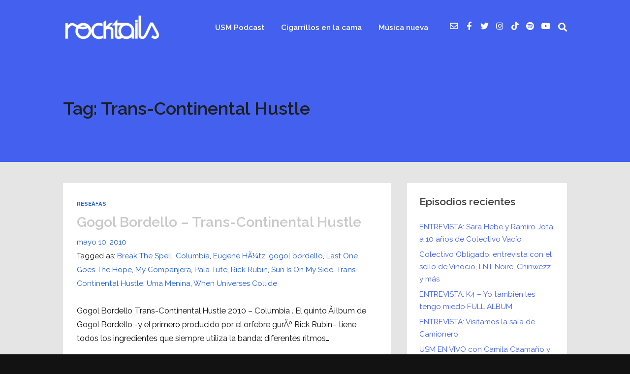

--- FILE ---
content_type: text/html; charset=utf-8
request_url: https://www.google.com/recaptcha/api2/aframe
body_size: 267
content:
<!DOCTYPE HTML><html><head><meta http-equiv="content-type" content="text/html; charset=UTF-8"></head><body><script nonce="pEE6GlMZwSjkoNpAG0R_hw">/** Anti-fraud and anti-abuse applications only. See google.com/recaptcha */ try{var clients={'sodar':'https://pagead2.googlesyndication.com/pagead/sodar?'};window.addEventListener("message",function(a){try{if(a.source===window.parent){var b=JSON.parse(a.data);var c=clients[b['id']];if(c){var d=document.createElement('img');d.src=c+b['params']+'&rc='+(localStorage.getItem("rc::a")?sessionStorage.getItem("rc::b"):"");window.document.body.appendChild(d);sessionStorage.setItem("rc::e",parseInt(sessionStorage.getItem("rc::e")||0)+1);localStorage.setItem("rc::h",'1770083203508');}}}catch(b){}});window.parent.postMessage("_grecaptcha_ready", "*");}catch(b){}</script></body></html>

--- FILE ---
content_type: text/css
request_url: https://www.rocktails.tv/wp-content/themes/podcaster/css/dark.css?ver=6.6.2
body_size: 3257
content:
/* Dark Template Stylesheet */


body {
	color:#ccc;
	background-color: #121212
}

body.archive.page,
body.single, 
body.search,
body.page{
  background-color: #121212;
}

pre {
	color:#777;
	background-color: transparent;
	border-color:#252525;
}
/* General Settings */
.super-container {
	background-color:#121212;
}
.page.page-template-pagepage-podcastarchive-php .super-container,
.page.page-template-pagepage-archive-php .super-container,
.page.page-template-default .super-container,
.page.page-template-pagepagesidebarleft-php .super-container {
	background-color:#121212;
}
input[type="text"],
input[type="email"],
input[type="password"] {
	color:#444;
	border-color:#252525;
}

#respond input[type="text"],
#respond input[type="email"] {
	color:#444;
	background-color:#101010;
	border-color:#252525;
}


input[type="text"]:focus,
input[type="email"]:focus,
input[type="password"]:focus {
	color:#333;
}

textarea {
	background-color:#101010;
	border-color:#252525;
	color:#444;
}
.above {
    background-color: #171717;
}
.above.large_nav {
	border-bottom:1px solid transparent;
}
.above.small_nav {
  background-color:#171717; 
}

#nav.responsive {
  background-color:#171717; 	
}
#nav.responsive .thst-menu li.menu-item-has-children a:hover, 
#nav.responsive .thst-menu li.menu-item-has-children > .sub-menu li a:hover {
	background: #141414;
}

blockquote {
    background-color: #1E1E1E;
}
.flexslider {
	background-color: transparent;
}
.single .thst-main-posts,
.main-content,
.archive .main-content, 
.search .main-content, 
.blog .main-content,
.post-type-archive-podcast.archive .main-content,
.main-content.blog-front-page {
	background-color: #121212;
}

/* Latest Episode */
#loading_bg {
	background: #171717;
}
.latest-episode {
	background-color: #141414;
	color:#555;
}
.latest-episode .mejs-container,
.latest-episode .mejs-embed,
.latest-episode .mejs-embed body {
  background: transparent;
}
.latest-episode.front-header .mejs-container .mejs-controls, 
.latest-episode.front-header .mejs-container, 
.latest-episode.front-header .mejs-embed, 
.latest-episode.front-header .mejs-embed body {
	background: transparent;
}

.latest-episode .main-featured-post a:link,
.latest-episode .main-featured-post a:visited {
	color:#fff;
}

.latest-episode .mejs-container .mejs-controls {
	background-color: transparent;
}
.latest-episode .wp-audio-playlist .mejs-container .mejs-controls {
	background-color: transparent;
}

/* List of Episodes */
.list-of-episodes  {
	background-color: #121212;
}
.list-of-episodes article {
	background: #101010;
}
.list-of-episodes.fp-resp-list article {
    background: #101010;
}
.list-of-episodes.fp-resp-grid.full-post article .inside {
	background: #101010;
}
.list-of-episodes article.list {
	background: #121212;
}
.list-of-episodes .inside {
	background-color: #101010;
}
.list-of-episodes.full-post article.list .inside,
.front-page-indigo .list-of-episodes.full-post article .inside {
	background-color: #101010;
}
.list-of-episodes article .post-header h2 a:link,
.list-of-episodes article .post-header h2 a:visited,
.list-of-episodes article.list .post-header h2 a:link, 
.list-of-episodes article.list .post-header h2 a:visited {
	color:#eeeeee;
}
.list-of-episodes article .post-header h2 a:hover,
.list-of-episodes article.list .post-header h2 a:hover {
	color:#ffffff;
}
.front-page-indigo .list-of-episodes article .post-content {
	background: #101010;
}
.front-page-indigo .list-of-episodes article .mejs-container .mejs-controls .mejs-horizontal-volume-slider .mejs-horizontal-volume-total, 
.front-page-indigo .list-of-episodes article .mejs-container .mejs-controls .mejs-time-rail .mejs-time-total {
	background: #090909;
}

.pod-wave .wave-svg svg path {
	fill: #121212;
}
.pod-wave .divider-buffer {
	background: #121212;
}

/* Ajax Load More */
.pod_loadmore {
	background: #090909;
	color: #cccccc;
}
.pod_loadmore:hover {
    background-color: #000000;
    color: #ffffff;
}

/* Hosts */
.hosts-container,
.front-page-indigo .hosts-container {
	background: #121212;
}
.hosts-container .hosts-description h2 {
	color: #eee;
}
.hosts-container .hosts-content .host,
.front-page-indigo .hosts-container .hosts-content .host {
	background: #090909;
}
.hosts-container .hosts-content .host, 
.hosts-container .hosts-content .host h3,
.front-page-indigo .hosts-container .hosts-content .host, 
.front-page-indigo .hosts-container .hosts-content .host h3 {
	color: #cccccc;
}
.hosts-container .hosts-content .host .host-content, 
.hosts-container .hosts-content .host .host-position, 
.hosts-container .hosts-content .host .host-social li a,
.front-page-indigo .hosts-container .hosts-content .host .host-content, 
.front-page-indigo .hosts-container .hosts-content .host .host-position, 
.front-page-indigo .hosts-container .hosts-content .host .host-social li a {
	color: #999999;
}


/* Donate */
.call-to-action-container,
.front-page-indigo .call-to-action-container {
	background: #121212;
}
.call-to-action-container .call-to-action-content,
.front-page-indigo .call-to-action-container .call-to-action-content {
	background: #090909;
}
.call-to-action-container .call-to-action-content, 
.call-to-action-content h2,
.front-page-indigo .call-to-action-container .call-to-action-content, 
.front-page-indigo .call-to-action-content h2 {
	color: #cccccc;
}




/* From the Blog*/
.front-page-secondary {
  background-color: #131313;
}
.fromtheblog.list,
.fromtheblog {
	background-color: #131313;
}
.fromtheblog.list h2.title,
.fromtheblog h2.title {
	color: #eeeeee;
}
.fromtheblog.list article {
	border-top:1px solid #1b1b1b;
}
.fromtheblog.list article .post-header .author_userpic {
	border: 3px solid #101010;
}
.fromtheblog.list article .post-header .user_img_link img {
	border-color:#131313;
}
.fromtheblog.list article .post-header {
	color:#454545;
}
.fromtheblog.list article:first-of-type:hover {
	border:0;
}
.fromtheblog.list article .post-header span a:link, 
.fromtheblog.list article .post-header span a:visited {
	color: #ccc;
}
.fromtheblog.list article .post-content .title a:link, 
.fromtheblog.list article .post-content .title a:visited {
	color: #ccc;
}
.fromtheblog.list article:hover {
	background-color: #0f0f0f;
	border-top: 1px solid #0f0f0f;
}
.fromtheblog article .post-header h2 a {
	color: #eee;
}
.fromtheblog article .post-header h2 a:hover {
	color: #ffffff;
}
.front-page-indigo .list-of-episodes article .mejs-container .mejs-controls .mejs-time {
	color: #eee;
}
.fromtheblog.horizontal article .post-content,
.fromtheblog.horizontal article .post-header {
	border-color: #333;
}


/* Newsletter */
.newsletter-container {
	background: #131313;
}

/* Posts */
.entries .post {
	background:#0f0f0f;
}
.post .post-cat li a:link,
.post .post-cat li a:visited {
	background-color:#222;
	color:#888;
}
.post .post-cat li a:hover {
	background-color:#333;
	color:#999;
}
.post .entry-title a:link,
.post .entry-title a:visited {
	color:#6a6a6a;
}
.post .entry-header .entry-title a:hover {
	color:#888;
}
.post .entry-meta {
    border-color: #252525;
}


/* Post Formats */
.post.format-audio .featured-media .audio-caption,
.post.format-video .video-caption,
.post.format-image .entry-featured .image-caption {
	background-color:#0F0F0F;
	color:#888;
}
.entry-content .mejs-controls .mejs-time-rail .mejs-time-current {
	color:#101010;
}
.entry-content .mejs-controls .mejs-horizontal-volume-slider .mejs-horizontal-volume-current {
	color:#101010;
}
.post .entry-header .entry-title a:link, 
.post .entry-header .entry-title a:visited {
	color:#eee;
}
.post.format-chat .entry-content ul li {
	border-color:#252525;
}
.post.format-chat .entry-content p {
	border-color:#252525;	
}
.post.format-quote .entry-content figure, 
.post.format-quote .entry-content {
	color:#cccccc;
}
.post.format-gallery .featured-gallery .gallery-caption {
	background-color: transparent;
}
.post.format-link .entry-content > p:first-of-type {
    background-color: #0c0c0c;
}
.post.format-link .entry-content > p:hover:first-of-type {
    background-color: #0a0a0a;
}
.post .entry-content table, 
.single .entry-content table,
.post .entry-content table th, 
.single .entry-content table th,
.post .entry-content table td, 
.single .entry-content table td {
    border: 1px solid #252525;
}
.single .post .entry-meta a:link,
.single .post .entry-meta a:visited {
	color: #a0a0a0;
}
.single .single-featured h2 {
	color: #eee;
}
.single .author-description span {
	color: #ccc;
}

/* Playlists */
.wp-playlist.wp-audio-playlist .wp-playlist-item,
.wp-playlist.wp-video-playlist .wp-playlist-item {
  border-bottom:1px solid rgba(255,255,255,0.05);
  background-color:#0b0b0b;
}
.wp-playlist.wp-audio-playlist .wp-playlist-item:hover,
.wp-playlist.wp-video-playlist .wp-playlist-item:hover {
  background-color:#0d0d0d;
}
.wp-playlist.wp-audio-playlist .wp-playlist-item.wp-playlist-playing, 
.wp-playlist.wp-video-playlist .wp-playlist-item.wp-playlist-playing {
  background-color: #0f0f0f
}
.wp-playlist.wp-audio-playlist .wp-playlist-item a:link,
.wp-playlist.wp-audio-playlist .wp-playlist-item a:visited,
.wp-playlist.wp-video-playlist .wp-playlist-item a:link,
.wp-playlist.wp-video-playlist .wp-playlist-item a:visited {
  color:#777;
}
.single .single-featured .wp-playlist.wp-audio-playlist .wp-playlist-item.wp-playlist-playing, 
.single .single-featured .wp-playlist.wp-video-playlist .wp-playlist-item.wp-playlist-playing {
    background-color: #0f0f0f;
}
.single .single-featured .wp-playlist.wp-audio-playlist .wp-playlist-item, 
.single .single-featured .wp-playlist.wp-video-playlist .wp-playlist-item {
    background-color: #0b0b0b;
    border-bottom: 1px solid rgba(255, 255, 255, 0.05);
}

/* Playlist Custom Scrollbar */
.wp-playlist .mCustomScrollBox {
	background-color: #0B0B0B;
}

/* Podcaster */
.list .podpost:first-child {
    border-bottom: 1px solid #252525;
}
.list .podpost {
    border-bottom: 1px solid #252525;
}
.list .podpost:last-child {
    border-bottom: 1px solid #252525;
}
.template-podcast-archive-legacy .entries-container.list .podpost .entry-footer .podpost-meta .title a,
.template-podcast-archive-legacy .entries-container.list .podpost .entry-footer .podpost-meta .categories a, 
.template-podcast-archive-legacy .entries-container.list .podpost .entry-footer .podpost-meta .categories span {
	color: #eee;
}

/* Sticky Post */
.post.sticky_post {
	background-color:#0f0f0f;
}

/* Single */
.single .content {
	background-color: #121212;
}
.single .post .entry-meta {
	border-color: #252525;
}
.single .single-featured.gallery.sticky {
	background-color: #121212;
}

.single .single-featured,
.featured-audio.podcast-content {
	background-color: #050505;
}
.single .mejs-audio .mejs-container .mejs-controls {
	background-color: #171717;
}

.featured-audio.podcast-content {
	background-color: #171717;
	border-bottom:1px solid #222222;
}
.single .single-featured {
	background-color: #171717;
	border-bottom:1px solid #222222;
	border-top:1px solid #222222;
}
.single .single-featured .mejs-container, 
.single .single-featured .mejs-embed, 
.single .single-featured .mejs-embed body, 
.single .single-featured .mejs-container 
.single .single-featured .mejs-controls {
	background-color: transparent;
}
.single .single-featured .wp-audio-shortcode.mejs-container, 
.single .single-featured .wp-audio-shortcode.mejs-container .mejs-controls,
.sticky-featured-audio-container .mejs-audio, 
.single .sticky-featured-audio-container .mejs-audio .mejs-controls,
.single .sticky-featured-audio-container .audio_player.regular-player {
	background: transparent;
}
.single .sticky-featured-audio-container .wp-audio-shortcode.mejs-container, 
.single .sticky-featured-audio-container .wp-audio-shortcode.mejs-container .mejs-controls {
	background: transparent;
}
.single .caption-container,
.single.single-format-gallery .caption-container {
	background-color: #171717;
	border-bottom:1px solid #222;
	border-top: 0;
}
.sticky-featured-audio-active.single .sticky-featured-audio-container {
	background-color: #171717;
	color: #222222;
}


.singlep_pagi p {
	color: #555555;
}
.single .author-description .author_archive_link a:link,
.single .author-description .author_archive_link a:visited {
	color: #121212;
}
.single .author-info .author-avatar img {
	border:5px solid #121212;
}
.single .post .entry-meta .author-info {
	border-color: #222222;
}
.single .author-info p {
	color: #777777;
}
.single .comment-respond h3, 
.single #comments h3 {
	color: #eeeeee;
}
.wp-block-image figcaption,
.wp-block-gallery figcaption,
.wp-block-audio figcaption,
.wp-block-video figcaption,
.wp-block-embed figcaption {
	color: #dddddd;
}
.entry-content #meetup_oembed {
	background-color: #1e1e1e;
	border-color: #222222;
}
.wp-block-pullquote {
	border-color: #333333;
}
code {
	color: #cccccc;
}
.wp-block-calendar table {
	border-color: #252525;
}
.wp-block-calendar th, 
.wp-block-calendar tbody td {
	border-color: #252525;	
}
.wp-block-calendar table tbody, 
.wp-block-calendar table caption {
	color: #aaaaaa;
}
.wp-block-calendar table th {
	background: #171717; 
}
.wp-block-table table,
table.wp-block-table {
	border-color: #252525;	
}
.wp-block-table td, 
.wp-block-table th {
	border-color: #252525;	
}
#comments .commentlist li {
	border-color: #222222;
}

.wp-block-separator {
	border-color: #222222;
}

/* Single Post formats */
.post.format-status .entry-content {
	color: #ccc;
}

/* Search Page */
 .arch_searchform{
    border:1px solid #333;
}

.arch_searchform #ind_searchform div #ind_s {
	background-color:#121212;
	color:#fff;
}


/* Comments */
#respond #commentform .comment-form-comment textarea {
	color:#ccc;
}
.comment_container {
	background:#121212;
}

/* Page */
.page-template-pagepage-podcastarchive-php .entries.grid .podpost .post-header .hover-content,
.post-type-archive-podcast .entries.grid .podpost .post-header .hover-content,
.template-podcast-archive-legacy .entries-container.grid .podpost .post-header .hover-content {
	background-color: #111;
}
.page.page-template .post .entry-content, 
.page.page-template-default .post .entry-content {
	background-color: #121212;
}
.page .post .entry-content {
	background-color: #121212;
}
.archive .page .post .entry-content {
	background-color: #0f0f0f;
}
.archive.author .page .post .entry-content {
	background-color: #0F0F0F;
}
.page.page-template .post .entry-content {
	background-color: #121212;	
}
.page .reg, 
.podcast-archive .reg,
.search .reg,
.archive .reg {
	background-color: #171717;
	border-bottom:0px solid rgba(0,0,0,.2);
	border-top:0px solid rgba(0,0,0,.2);
}
.page .reg.transparent, 
.podcast-archive .reg.transparent,
.search .reg.transparent,
.archive .reg.transparent {
	border-top:0;
	border-bottom:0;
}
.wp-caption .wp-caption-text {
	background-color: #191919;
}
.page-template-pagepage-podcastarchive-php .entries.list .podpost, 
.post-type-archive-podcast .entries.list .podpost,
.template-podcast-archive-legacy .entries-container.list .podpost {
	border-bottom:1px solid #222;
}

/* Pagination */
.pagination .page-numbers {
	background-color: #0f0f0f;
}
.pagination a.page-numbers:hover {
	background-color: #0c0c0c;
}
.post_pagination {
    border: 1px solid #333;
}
.post .post_pagination {
	border:none;
	background-color: transparent;
}
.post_pagination a:link,
.post_pagination a:visited {
	background-color: #171717;
    border:0;
}
.post_pagination span {
    border-right:1px solid #333;
}
.post_pagination a:hover {
	background-color:#111;
}

/* Podcast Archive */
.pod-2-podcast-archive-grid .podpost .post-footer .title a {
	color: #ccc;
}
.pod-2-podcast-archive-list .podpost .right .post-excerpt .title a {
	color: #ccc;
}
.page-template-pagepage-podcastarchive-php .entries.list .podpost .entry-footer .podpost-meta .title .podpost-meta a, 
.post-type-archive-podcast .entries.list .podpost .entry-footer .podpost-meta .title .podpost-meta a {
	color: #ccc;
}

/* Widgets */
.sidebar {
	border-color:#222;
}
.sidebar h3, 
.archive .sidebar h3 {
	color: #eee;
}
.sidebar .widget:not(.widget_search):not(.thst_recent_blog_widget),
.blog .sidebar .widget,
.archive .sidebar .widget {
	background-color: #0f0f0f;
}
.single .sidebar .widget:not(.widget_search):not(.thst_recent_blog_widget),
.single .sidebar .widget {
	background-color: #121212;
}
.single .sidebar .widget h3 {
	padding-top:0;
}
.sidebar .widget.widget_search,
.blog .sidebar .widget.widget_search,
.archive .sidebar .widget.widget_search {
	background-color: transparent;
}
.widget.widget_search .search-container #s {
	background-color:#0F0F0F;
}
.widget.widget_search .search-container #searchsubmit {
	background-color: #1C1C1C;
}
.widget #calendar_wrap #wp-calendar thead tr {
	background-color: #191919;
}
.page.page-template:not(.has-front-page-template) .sidebar .widget,
.page.page-template-default .sidebar .widget {
	background-color: #121212;
}
#searchform .search-container {
    border-color: #252525;
}
#searchform .search-container:hover {
    border-color: #333;
}
.search-container #s {
	color:#fff;
}



.thst_highlight_category_widget ul li .text {
    border-color: #252525;
}

.widget.thst_recent_blog_widget .ui-tabs-nav {
	background-color:#252525;
}

.widget.thst_recent_blog_widget .acco_loading {
	background: url("../img/270-1.GIF") no-repeat scroll center center transparent;
    padding: 20px;
    margin-bottom:20px;
}

.widget.thst_recent_blog_widget .ui-tabs-nav li a:link, 
.widget.thst_recent_blog_widget .ui-tabs-nav li a:visited {
	background-color: #090909;
}
.widget.thst_recent_blog_widget .ui-tabs-panel article {
	background-color: #0f0f0f;
	border-bottom:1px solid #1a1a1a;
}
.widget.thst_recent_blog_widget .ui-tabs-nav li.ui-state-active a:link,
.widget.thst_recent_blog_widget .ui-tabs-nav li.ui-state-active a:visited {
	background: #0f0f0f;
}
.widget.thst_recent_blog_widget .ui-tabs-panel article .text a:link, 
.widget.thst_recent_blog_widget .ui-tabs-panel article .text a:visited {
	color:#707070;
}
.widget.thst_recent_blog_widget .ui-tabs-nav li.ui-tabs-active {
    background-color: #252525;
}
.widget.thst_recent_blog_widget .ui-tabs-panel {
    background-color: #252525;
}
.widget.thst_recent_comments_widget ul li.recentcomments {
	border-bottom:1px solid #1a1a1a;
}
.widget .tagcloud a:link,
.widget .tagcloud a:visited {
	background-color: #111;
	color:#fff;
}
.widget .tagcloud a:hover {
	background-color: #0c0c0c;
	color:#fff;
}
.page:not(.has-front-page-template) .widget.thst_recent_blog_widget .ui-tabs-panel article,
.single .widget.thst_recent_blog_widget .ui-tabs-panel article {
	background: #121212;
}
.single .widget.thst_recent_blog_widget .ui-tabs-nav li.ui-state-active a:link,
.single .widget.thst_recent_blog_widget .ui-tabs-nav li.ui-state-active a:visited,
.page:not(.has-front-page-template) .widget.thst_recent_blog_widget .ui-tabs-nav li.ui-state-active a:link,
.page:not(.has-front-page-template) .widget.thst_recent_blog_widget .ui-tabs-nav li.ui-state-active a:visited {
	background: #121212;
}

/* MC Form */
.widget.widget_mc4wp_form_widget form.mc4wp-form input[type="text"],
.widget.widget_mc4wp_form_widget form.mc4wp-form input[type="email"],
.widget.widget_mc4wp_form_widget form.mc4wp-form input[type="password"] {
  color: #ddd;
}

.sidebar .ss_podcast .podcast span {
	background-color:#111111;
	color:#fff;
}

/* Shortcode */
.thst-toggle .thst-toggle-title {
	background-color: #171717;
}
.thst-toggle .thst-toggle-title.ui-accordion-header-active {
	border-color:#444;
}
.thst-alert.white {
	background-color: transparent;
	color:#606060;
	border-color:#555; 
}
/* Footer */
footer.main-footer .thst_highlight_category_widget ul li .text {
	border-bottom: 1px solid #252525;
    border-left: 1px solid #252525;
    border-right: 1px solid #252525;
}

footer.main-footer .footer-widgets {
	background-color: #111;
	color: #ccc;
}

footer.main-footer .footer-menu {
	background-color:#0c0c0c;
}

.main-footer {
	background-color: #0e0e0e;
}

/* Social Icons */
.social_icon:before {
  background:#0c0c0c;
 }

/* Tabs */
.thst-tabs .thst-tab,
.thst-tabs .thst-nav li a {
	border-color: #252525;
}
.thst-tabs .thst-nav .ui-tabs-selected a, 
.thst-tabs .thst-nav .ui-tabs-active a {
	background-color:transparent;
	border-color:#252525;
	color:#aaa;
}
.thst-tabs .thst-nav li a:hover {
    background:#1a1a1a !important;
    color:#aaa;
}
.thst-tabs .thst-nav li a {
	background:#0f0f0f;
	border-color: #252525 #252525 -moz-use-text-color !important;
}

/* Toggles */
.thst-toggle .thst-toggle-title {
	border-color:#252525;
}

.thst-toggle-inner {
	border-color:#252525;
}

.thst-toggle .thst-toggle-title:hover {
	border-color:#333;
}
@media screen and (max-width: 321px) {
	.entries .post {
	    background: transparent;
	}
	.sidebar .widget, 
	.blog .sidebar .widget, 
	.archive .sidebar .widget {
		background: transparent;
	}
}